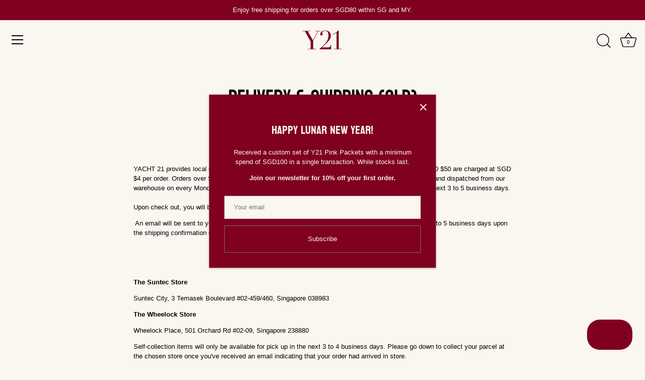

--- FILE ---
content_type: application/x-javascript; charset=utf-8
request_url: https://bundler.nice-team.net/app/shop/status/yacht-twentyone.myshopify.com.js?1769525096
body_size: -382
content:
var bundler_settings_updated='1769148064c';